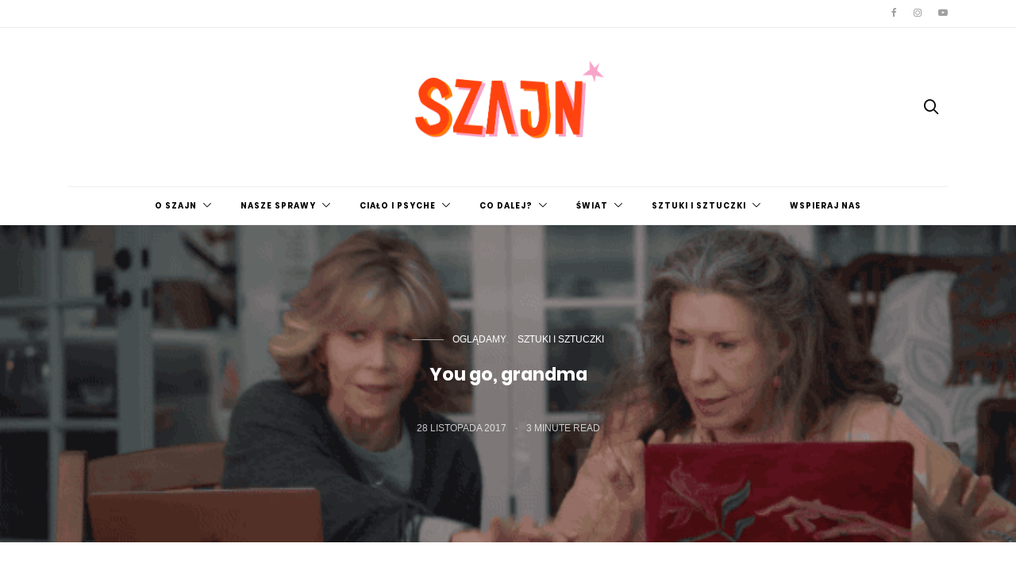

--- FILE ---
content_type: text/html; charset=UTF-8
request_url: https://szajnmag.pl/you-go-grandma/
body_size: 17628
content:
<!doctype html>
<html dir="ltr" lang="pl-PL" prefix="og: https://ogp.me/ns#" itemscope itemtype="https://schema.org/BlogPosting">

<head>


  <meta charset="UTF-8">
  <meta http-equiv="x-ua-compatible" content="ie=edge">
  <meta name="viewport" content="width=device-width, initial-scale=1">
  <title>You go, grandma - Szajn</title>

		<!-- All in One SEO 4.5.5 - aioseo.com -->
		<meta name="description" content="Jest rok 2015 a w Stanach Zjednoczonych właśnie zalegalizowano małżeństwa jednopłciowe. Poznajemy dwie zupełnie inne, acz zaprzyjaźnione pary – Grace i Roberta – białych anglosaskich protestantów oraz Frankie i Sola – żydów z zamiłowaniem do hippisowskiego stylu życia. Wraz z rozpoczęciem akcji serialu kobiety dowiadują się, że ich mężowie od dłuższego czasu mają romans. W" />
		<meta name="robots" content="max-image-preview:large" />
		<link rel="canonical" href="https://szajnmag.pl/you-go-grandma/" />
		<meta name="generator" content="All in One SEO (AIOSEO) 4.5.5" />
		<meta property="og:locale" content="pl_PL" />
		<meta property="og:site_name" content="Szajn - dziewczyński magazyn online" />
		<meta property="og:type" content="article" />
		<meta property="og:title" content="You go, grandma - Szajn" />
		<meta property="og:description" content="Jest rok 2015 a w Stanach Zjednoczonych właśnie zalegalizowano małżeństwa jednopłciowe. Poznajemy dwie zupełnie inne, acz zaprzyjaźnione pary – Grace i Roberta – białych anglosaskich protestantów oraz Frankie i Sola – żydów z zamiłowaniem do hippisowskiego stylu życia. Wraz z rozpoczęciem akcji serialu kobiety dowiadują się, że ich mężowie od dłuższego czasu mają romans. W" />
		<meta property="og:url" content="https://szajnmag.pl/you-go-grandma/" />
		<meta property="article:published_time" content="2017-11-28T12:11:41+00:00" />
		<meta property="article:modified_time" content="2017-11-28T14:11:41+00:00" />
		<meta name="twitter:card" content="summary_large_image" />
		<meta name="twitter:title" content="You go, grandma - Szajn" />
		<meta name="twitter:description" content="Jest rok 2015 a w Stanach Zjednoczonych właśnie zalegalizowano małżeństwa jednopłciowe. Poznajemy dwie zupełnie inne, acz zaprzyjaźnione pary – Grace i Roberta – białych anglosaskich protestantów oraz Frankie i Sola – żydów z zamiłowaniem do hippisowskiego stylu życia. Wraz z rozpoczęciem akcji serialu kobiety dowiadują się, że ich mężowie od dłuższego czasu mają romans. W" />
		<script type="application/ld+json" class="aioseo-schema">
			{"@context":"https:\/\/schema.org","@graph":[{"@type":"BlogPosting","@id":"https:\/\/szajnmag.pl\/you-go-grandma\/#blogposting","name":"You go, grandma - Szajn","headline":"You go, grandma","author":{"@id":"https:\/\/szajnmag.pl\/author\/ania\/#author"},"publisher":{"@id":"https:\/\/szajnmag.pl\/#organization"},"image":{"@type":"ImageObject","url":"https:\/\/szajnmag.pl\/wp-content\/uploads\/2017\/11\/source.gif","width":600,"height":337},"datePublished":"2017-11-28T13:11:41+01:00","dateModified":"2017-11-28T15:11:41+01:00","inLanguage":"pl-PL","mainEntityOfPage":{"@id":"https:\/\/szajnmag.pl\/you-go-grandma\/#webpage"},"isPartOf":{"@id":"https:\/\/szajnmag.pl\/you-go-grandma\/#webpage"},"articleSection":"ogl\u0105damy, SZTUKI I SZTUCZKI, Grace i Frankie, Netflix, seriale"},{"@type":"BreadcrumbList","@id":"https:\/\/szajnmag.pl\/you-go-grandma\/#breadcrumblist","itemListElement":[{"@type":"ListItem","@id":"https:\/\/szajnmag.pl\/#listItem","position":1,"name":"Dom","item":"https:\/\/szajnmag.pl\/","nextItem":"https:\/\/szajnmag.pl\/you-go-grandma\/#listItem"},{"@type":"ListItem","@id":"https:\/\/szajnmag.pl\/you-go-grandma\/#listItem","position":2,"name":"You go, grandma","previousItem":"https:\/\/szajnmag.pl\/#listItem"}]},{"@type":"Organization","@id":"https:\/\/szajnmag.pl\/#organization","name":"Szajn","url":"https:\/\/szajnmag.pl\/"},{"@type":"Person","@id":"https:\/\/szajnmag.pl\/author\/ania\/#author","url":"https:\/\/szajnmag.pl\/author\/ania\/","name":"Ania"},{"@type":"WebPage","@id":"https:\/\/szajnmag.pl\/you-go-grandma\/#webpage","url":"https:\/\/szajnmag.pl\/you-go-grandma\/","name":"You go, grandma - Szajn","description":"Jest rok 2015 a w Stanach Zjednoczonych w\u0142a\u015bnie zalegalizowano ma\u0142\u017ce\u0144stwa jednop\u0142ciowe. Poznajemy dwie zupe\u0142nie inne, acz zaprzyja\u017anione pary \u2013 Grace i Roberta \u2013 bia\u0142ych anglosaskich protestant\u00f3w oraz Frankie i Sola \u2013 \u017cyd\u00f3w z zami\u0142owaniem do hippisowskiego stylu \u017cycia. Wraz z rozpocz\u0119ciem akcji serialu kobiety dowiaduj\u0105 si\u0119, \u017ce ich m\u0119\u017cowie od d\u0142u\u017cszego czasu maj\u0105 romans. W","inLanguage":"pl-PL","isPartOf":{"@id":"https:\/\/szajnmag.pl\/#website"},"breadcrumb":{"@id":"https:\/\/szajnmag.pl\/you-go-grandma\/#breadcrumblist"},"author":{"@id":"https:\/\/szajnmag.pl\/author\/ania\/#author"},"creator":{"@id":"https:\/\/szajnmag.pl\/author\/ania\/#author"},"image":{"@type":"ImageObject","url":"https:\/\/szajnmag.pl\/wp-content\/uploads\/2017\/11\/source.gif","@id":"https:\/\/szajnmag.pl\/you-go-grandma\/#mainImage","width":600,"height":337},"primaryImageOfPage":{"@id":"https:\/\/szajnmag.pl\/you-go-grandma\/#mainImage"},"datePublished":"2017-11-28T13:11:41+01:00","dateModified":"2017-11-28T15:11:41+01:00"},{"@type":"WebSite","@id":"https:\/\/szajnmag.pl\/#website","url":"https:\/\/szajnmag.pl\/","name":"Szajn","description":"dziewczy\u0144ski magazyn online","inLanguage":"pl-PL","publisher":{"@id":"https:\/\/szajnmag.pl\/#organization"}}]}
		</script>
		<!-- All in One SEO -->

<link rel='dns-prefetch' href='//fonts.googleapis.com' />
<link rel='dns-prefetch' href='//s.w.org' />
<link rel="alternate" type="application/rss+xml" title="Szajn &raquo; Kanał z wpisami" href="https://szajnmag.pl/feed/" />
<link rel="alternate" type="application/rss+xml" title="Szajn &raquo; Kanał z komentarzami" href="https://szajnmag.pl/comments/feed/" />
<link rel="alternate" type="application/rss+xml" title="Szajn &raquo; You go, grandma Kanał z komentarzami" href="https://szajnmag.pl/you-go-grandma/feed/" />
		<!-- This site uses the Google Analytics by MonsterInsights plugin v9.11.1 - Using Analytics tracking - https://www.monsterinsights.com/ -->
							<script src="//www.googletagmanager.com/gtag/js?id=G-WWZYXRQT4C"  data-cfasync="false" data-wpfc-render="false" type="text/javascript" async></script>
			<script data-cfasync="false" data-wpfc-render="false" type="text/javascript">
				var mi_version = '9.11.1';
				var mi_track_user = true;
				var mi_no_track_reason = '';
								var MonsterInsightsDefaultLocations = {"page_location":"https:\/\/szajnmag.pl\/you-go-grandma\/"};
								if ( typeof MonsterInsightsPrivacyGuardFilter === 'function' ) {
					var MonsterInsightsLocations = (typeof MonsterInsightsExcludeQuery === 'object') ? MonsterInsightsPrivacyGuardFilter( MonsterInsightsExcludeQuery ) : MonsterInsightsPrivacyGuardFilter( MonsterInsightsDefaultLocations );
				} else {
					var MonsterInsightsLocations = (typeof MonsterInsightsExcludeQuery === 'object') ? MonsterInsightsExcludeQuery : MonsterInsightsDefaultLocations;
				}

								var disableStrs = [
										'ga-disable-G-WWZYXRQT4C',
									];

				/* Function to detect opted out users */
				function __gtagTrackerIsOptedOut() {
					for (var index = 0; index < disableStrs.length; index++) {
						if (document.cookie.indexOf(disableStrs[index] + '=true') > -1) {
							return true;
						}
					}

					return false;
				}

				/* Disable tracking if the opt-out cookie exists. */
				if (__gtagTrackerIsOptedOut()) {
					for (var index = 0; index < disableStrs.length; index++) {
						window[disableStrs[index]] = true;
					}
				}

				/* Opt-out function */
				function __gtagTrackerOptout() {
					for (var index = 0; index < disableStrs.length; index++) {
						document.cookie = disableStrs[index] + '=true; expires=Thu, 31 Dec 2099 23:59:59 UTC; path=/';
						window[disableStrs[index]] = true;
					}
				}

				if ('undefined' === typeof gaOptout) {
					function gaOptout() {
						__gtagTrackerOptout();
					}
				}
								window.dataLayer = window.dataLayer || [];

				window.MonsterInsightsDualTracker = {
					helpers: {},
					trackers: {},
				};
				if (mi_track_user) {
					function __gtagDataLayer() {
						dataLayer.push(arguments);
					}

					function __gtagTracker(type, name, parameters) {
						if (!parameters) {
							parameters = {};
						}

						if (parameters.send_to) {
							__gtagDataLayer.apply(null, arguments);
							return;
						}

						if (type === 'event') {
														parameters.send_to = monsterinsights_frontend.v4_id;
							var hookName = name;
							if (typeof parameters['event_category'] !== 'undefined') {
								hookName = parameters['event_category'] + ':' + name;
							}

							if (typeof MonsterInsightsDualTracker.trackers[hookName] !== 'undefined') {
								MonsterInsightsDualTracker.trackers[hookName](parameters);
							} else {
								__gtagDataLayer('event', name, parameters);
							}
							
						} else {
							__gtagDataLayer.apply(null, arguments);
						}
					}

					__gtagTracker('js', new Date());
					__gtagTracker('set', {
						'developer_id.dZGIzZG': true,
											});
					if ( MonsterInsightsLocations.page_location ) {
						__gtagTracker('set', MonsterInsightsLocations);
					}
										__gtagTracker('config', 'G-WWZYXRQT4C', {"forceSSL":"true"} );
										window.gtag = __gtagTracker;										(function () {
						/* https://developers.google.com/analytics/devguides/collection/analyticsjs/ */
						/* ga and __gaTracker compatibility shim. */
						var noopfn = function () {
							return null;
						};
						var newtracker = function () {
							return new Tracker();
						};
						var Tracker = function () {
							return null;
						};
						var p = Tracker.prototype;
						p.get = noopfn;
						p.set = noopfn;
						p.send = function () {
							var args = Array.prototype.slice.call(arguments);
							args.unshift('send');
							__gaTracker.apply(null, args);
						};
						var __gaTracker = function () {
							var len = arguments.length;
							if (len === 0) {
								return;
							}
							var f = arguments[len - 1];
							if (typeof f !== 'object' || f === null || typeof f.hitCallback !== 'function') {
								if ('send' === arguments[0]) {
									var hitConverted, hitObject = false, action;
									if ('event' === arguments[1]) {
										if ('undefined' !== typeof arguments[3]) {
											hitObject = {
												'eventAction': arguments[3],
												'eventCategory': arguments[2],
												'eventLabel': arguments[4],
												'value': arguments[5] ? arguments[5] : 1,
											}
										}
									}
									if ('pageview' === arguments[1]) {
										if ('undefined' !== typeof arguments[2]) {
											hitObject = {
												'eventAction': 'page_view',
												'page_path': arguments[2],
											}
										}
									}
									if (typeof arguments[2] === 'object') {
										hitObject = arguments[2];
									}
									if (typeof arguments[5] === 'object') {
										Object.assign(hitObject, arguments[5]);
									}
									if ('undefined' !== typeof arguments[1].hitType) {
										hitObject = arguments[1];
										if ('pageview' === hitObject.hitType) {
											hitObject.eventAction = 'page_view';
										}
									}
									if (hitObject) {
										action = 'timing' === arguments[1].hitType ? 'timing_complete' : hitObject.eventAction;
										hitConverted = mapArgs(hitObject);
										__gtagTracker('event', action, hitConverted);
									}
								}
								return;
							}

							function mapArgs(args) {
								var arg, hit = {};
								var gaMap = {
									'eventCategory': 'event_category',
									'eventAction': 'event_action',
									'eventLabel': 'event_label',
									'eventValue': 'event_value',
									'nonInteraction': 'non_interaction',
									'timingCategory': 'event_category',
									'timingVar': 'name',
									'timingValue': 'value',
									'timingLabel': 'event_label',
									'page': 'page_path',
									'location': 'page_location',
									'title': 'page_title',
									'referrer' : 'page_referrer',
								};
								for (arg in args) {
																		if (!(!args.hasOwnProperty(arg) || !gaMap.hasOwnProperty(arg))) {
										hit[gaMap[arg]] = args[arg];
									} else {
										hit[arg] = args[arg];
									}
								}
								return hit;
							}

							try {
								f.hitCallback();
							} catch (ex) {
							}
						};
						__gaTracker.create = newtracker;
						__gaTracker.getByName = newtracker;
						__gaTracker.getAll = function () {
							return [];
						};
						__gaTracker.remove = noopfn;
						__gaTracker.loaded = true;
						window['__gaTracker'] = __gaTracker;
					})();
									} else {
										console.log("");
					(function () {
						function __gtagTracker() {
							return null;
						}

						window['__gtagTracker'] = __gtagTracker;
						window['gtag'] = __gtagTracker;
					})();
									}
			</script>
							<!-- / Google Analytics by MonsterInsights -->
				<script type="text/javascript">
			window._wpemojiSettings = {"baseUrl":"https:\/\/s.w.org\/images\/core\/emoji\/13.1.0\/72x72\/","ext":".png","svgUrl":"https:\/\/s.w.org\/images\/core\/emoji\/13.1.0\/svg\/","svgExt":".svg","source":{"concatemoji":"https:\/\/szajnmag.pl\/wp-includes\/js\/wp-emoji-release.min.js?ver=5.8.12"}};
			!function(e,a,t){var n,r,o,i=a.createElement("canvas"),p=i.getContext&&i.getContext("2d");function s(e,t){var a=String.fromCharCode;p.clearRect(0,0,i.width,i.height),p.fillText(a.apply(this,e),0,0);e=i.toDataURL();return p.clearRect(0,0,i.width,i.height),p.fillText(a.apply(this,t),0,0),e===i.toDataURL()}function c(e){var t=a.createElement("script");t.src=e,t.defer=t.type="text/javascript",a.getElementsByTagName("head")[0].appendChild(t)}for(o=Array("flag","emoji"),t.supports={everything:!0,everythingExceptFlag:!0},r=0;r<o.length;r++)t.supports[o[r]]=function(e){if(!p||!p.fillText)return!1;switch(p.textBaseline="top",p.font="600 32px Arial",e){case"flag":return s([127987,65039,8205,9895,65039],[127987,65039,8203,9895,65039])?!1:!s([55356,56826,55356,56819],[55356,56826,8203,55356,56819])&&!s([55356,57332,56128,56423,56128,56418,56128,56421,56128,56430,56128,56423,56128,56447],[55356,57332,8203,56128,56423,8203,56128,56418,8203,56128,56421,8203,56128,56430,8203,56128,56423,8203,56128,56447]);case"emoji":return!s([10084,65039,8205,55357,56613],[10084,65039,8203,55357,56613])}return!1}(o[r]),t.supports.everything=t.supports.everything&&t.supports[o[r]],"flag"!==o[r]&&(t.supports.everythingExceptFlag=t.supports.everythingExceptFlag&&t.supports[o[r]]);t.supports.everythingExceptFlag=t.supports.everythingExceptFlag&&!t.supports.flag,t.DOMReady=!1,t.readyCallback=function(){t.DOMReady=!0},t.supports.everything||(n=function(){t.readyCallback()},a.addEventListener?(a.addEventListener("DOMContentLoaded",n,!1),e.addEventListener("load",n,!1)):(e.attachEvent("onload",n),a.attachEvent("onreadystatechange",function(){"complete"===a.readyState&&t.readyCallback()})),(n=t.source||{}).concatemoji?c(n.concatemoji):n.wpemoji&&n.twemoji&&(c(n.twemoji),c(n.wpemoji)))}(window,document,window._wpemojiSettings);
		</script>
		<style type="text/css">
img.wp-smiley,
img.emoji {
	display: inline !important;
	border: none !important;
	box-shadow: none !important;
	height: 1em !important;
	width: 1em !important;
	margin: 0 .07em !important;
	vertical-align: -0.1em !important;
	background: none !important;
	padding: 0 !important;
}
</style>
	<link rel='stylesheet' id='wp-block-library-css'  href='https://szajnmag.pl/wp-includes/css/dist/block-library/style.min.css?ver=5.8.12' type='text/css' media='all' />
<link rel='stylesheet' id='authentic_vendors-css'  href='https://szajnmag.pl/wp-content/themes/authentic/dist/css/vendors.min.css?ver=1.0.9' type='text/css' media='all' />
<link rel='stylesheet' id='authentic_css-css'  href='https://szajnmag.pl/wp-content/themes/authentic/style.css?ver=1.0.9' type='text/css' media='all' />
<link rel='stylesheet' id='kirki_google_fonts-css'  href='https://fonts.googleapis.com/css?family=Lato%3Aregular%7CMontserrat%3Aregular%2C700&#038;subset=latin-ext' type='text/css' media='all' />
<link rel='stylesheet' id='kirki-styles-authentic_theme_mod-css'  href='https://szajnmag.pl/wp-content/themes/authentic/inc/kirki/assets/css/kirki-styles.css' type='text/css' media='all' />
<style id='kirki-styles-authentic_theme_mod-inline-css' type='text/css'>
body{font-family:Lato, Helvetica, Arial, sans-serif;font-weight:400;font-style:normal;font-size:1rem;line-height:1.5;color:#777777;}a{color:#000000;}a:hover, a:active, a:focus, a:hover:active, a:focus:active{color:#888888;}h1 a, h2 a, h3 a, h4 a, h5 a, h6 a{color:#000000;}h1 a:hover, h2 a:hover, h3 a:hover, h4 a:hover, h5 a:hover, h6 a:hover{color:#888888;}.btn-primary, .link-more, .gallery-button, .post-pagination-title, .comment-reply-link, .list-social a span, #wp-calendar tfoot, .nav-tabs .nav-link, .nav-pills .nav-link, .panel .card-header, .title-share{font-family:Montserrat, Helvetica, Arial, sans-serif;font-weight:400;font-style:normal;font-size:12px;letter-spacing:1px;text-transform:uppercase;}.btn-primary{color:#EEEEEE;}.btn-primary:hover, .btn-primary:active, .btn-primary:focus, .btn-primary:active:focus, .btn-primary:active:hover{color:#FFFFFF;background-color:#000000;}.overlay .btn.btn-primary{color:#EEEEEE;background-color:#282828;}.overlay .btn.btn-primary:hover, .overlay .btn.btn-primary:active, .overlay .btn.btn-primary:focus, .overlay .btn.btn-primary:active:focus, .overlay .btn.btn-primary:active:hover{color:#FFFFFF;background-color:#000000;}.btn-primary, .nav-pills .nav-link.active, .nav-pills .nav-link.active:focus, .nav-pills .nav-link.active:hover{background-color:#282828;}.btn-secondary{font-family:Montserrat, Helvetica, Arial, sans-serif;font-weight:400;font-style:normal;font-size:12px;letter-spacing:1px;text-transform:uppercase;color:#A0A0A0;background-color:#EEEEEE;}.btn-secondary:hover, .btn-secondary:active, .btn-secondary:focus, .btn-secondary:active:focus, .btn-secondary:active:hover{color:#000000;background-color:#F8F8F8;}.overlay .btn.btn-secondary{color:#A0A0A0;background-color:#EEEEEE;}.overlay .btn.btn-secondary:hover, .overlay .btn.btn-secondary:active, .overlay .btn.btn-secondary:focus, .overlay .btn.btn-secondary:active:focus, .overlay .btn.btn-secondary:active:hover{color:#000000;background-color:#F8F8F8;}h1, .site-footer h2, .post-standard h2{font-family:Montserrat, Helvetica, Arial, sans-serif;font-weight:700;font-style:normal;font-size:2rem;line-height:1;letter-spacing:-.1rem;text-transform:none;color:#000000;}h2, .page-header-archive h1, .post-featured h2{font-family:Montserrat, Helvetica, Arial, sans-serif;font-weight:700;font-style:normal;font-size:1.5rem;line-height:1;letter-spacing:-.05rem;text-transform:none;color:#000000;}h3{font-family:Montserrat, Helvetica, Arial, sans-serif;font-weight:700;font-style:normal;font-size:1.25rem;line-height:1;letter-spacing:-.05rem;text-transform:none;color:#000000;}h4{font-family:Montserrat, Helvetica, Arial, sans-serif;font-weight:700;font-style:normal;font-size:1rem;line-height:1;letter-spacing:-.05rem;text-transform:none;color:#000000;}h5{font-family:Montserrat, Helvetica, Arial, sans-serif;font-weight:400;font-style:normal;font-size:15px;line-height:1;letter-spacing:-1px;text-transform:uppercase;color:#000000;}h6, .comment .fn{font-family:Montserrat, Helvetica, Arial, sans-serif;font-weight:700;font-style:normal;font-size:15px;line-height:1;letter-spacing:-1px;text-transform:none;color:#000000;}.title-widget, .title-trending, .title-related, .title-comments, .comment-reply-title, .nav-links, .list-categories{font-family:Montserrat, Helvetica, Arial, sans-serif;font-weight:700;font-style:normal;font-size:16px;line-height:1;letter-spacing:-1px;text-transform:none;color:#000000;}.content{font-family:Lato, Helvetica, Arial, sans-serif;font-weight:400;font-style:normal;font-size:1rem;line-height:1.5;color:#777777;}.content .lead{font-family:Montserrat, Helvetica, Arial, sans-serif;font-weight:700;font-style:normal;font-size:1.75rem;line-height:1.25;letter-spacing:-0.1rem;color:#000000;}.content .dropcap:first-letter{font-family:Montserrat, Helvetica, Arial, sans-serif;font-weight:400;font-style:normal;font-size:2.5rem;}.content blockquote{font-family:Montserrat, Helvetica, Arial, sans-serif;font-weight:700;font-style:normal;font-size:1.75rem;line-height:1.25;letter-spacing:-0.1rem;color:#000000;}.post-meta, label, .post-categories, .widget-about-lead, .share-title, .post-count, .sub-title, .comment-metadata, blockquote cite, .post-tags, .tagcloud, .timestamp, #wp-calendar caption, .logged-in-as{font-family:Lato, Helvetica, Arial, sans-serif;font-weight:400;font-style:normal;font-size:12px;line-height:1.5;letter-spacing:0;text-transform:uppercase;color:#A0A0A0;}.page-header .post-excerpt{font-family:Lato, Helvetica, Arial, sans-serif;font-weight:400;font-style:normal;font-size:1.5rem;line-height:1.25;letter-spacing:0;color:#000000;}.post-number span:first-child{font-family:Lato, Helvetica, Arial, sans-serif;font-weight:400;font-style:normal;font-size:1.25rem;line-height:1;}.header-logo img{width:200px;}.header-content{height:100px;}.navbar-brand > img{height:22px;}.navbar-primary .navbar-nav > li.menu-item > a, .navbar-search, .widget_nav_menu .menu > li.menu-item > a, .widget_pages .page_item a, .widget_meta li a, select, .widget_categories li, .widget_archive li{font-family:Montserrat, Helvetica, Arial, sans-serif;font-weight:400;font-style:normal;font-size:12px;line-height:1.5;letter-spacing:1px;text-transform:uppercase;}.navbar-primary .sub-menu a, .widget_nav_menu .sub-menu a, .widget_categories .children li a{font-family:Lato, Helvetica, Arial, sans-serif;font-weight:400;font-style:normal;font-size:12px;line-height:1.5;letter-spacing:0;text-transform:uppercase;}.navbar-secondary .navbar-nav > li.menu-item > a{font-family:Lato, Helvetica, Arial, sans-serif;font-weight:400;font-style:normal;font-size:12px;line-height:1.5;letter-spacing:1px;text-transform:uppercase;}.navbar-secondary .sub-menu a{font-family:Lato, Helvetica, Arial, sans-serif;font-weight:400;font-style:normal;font-size:12px;line-height:1.5;letter-spacing:0;text-transform:uppercase;}.site-footer{background-color:#000000;color:#A0A0A0;}.site-footer .owl-dot{background-color:#A0A0A0;}.site-footer .title-widget{color:#777777;}.site-footer a, .site-footer #wp-calendar thead th, .site-footer .owl-dot.active, .site-footer h2{color:#FFFFFF;}.site-footer a:hover, site-footer a:hover:active, .site-footer a:focus:active{color:#A0A0A0;}.site-footer .title-widget:after, .site-footer .authentic_widget_subscribe .widget-body:before, .site-footer #wp-calendar tfoot tr #prev + .pad:after, .site-footer #wp-calendar tbody td a{background-color:#242424;}.site-footer .widget, .site-footer .widget_nav_menu .menu > .menu-item:not(:first-child) > a, .site-footer .widget_categories > ul > li:not(:first-child), .site-footer .widget_archive > ul > li:not(:first-child), .site-footer #wp-calendar tbody td, .site-footer .widget_pages li:not(:first-child) a, .site-footer .widget_meta li:not(:first-child) a, .site-footer .widget_recent_comments li:not(:first-child), .site-footer .widget_recent_entries li:not(:first-child), .site-footer .widget.authentic_widget_twitter .twitter-actions, .site-footer #wp-calendar tbody td#today:after, .footer-section + .footer-section > .container > *{border-top-color:#242424;}.site-footer .widget.authentic_widget_twitter{border-color:#242424;}.site-footer .btn{color:#A0A0A0;}.site-footer .btn:hover, .site-footer .btn:active, .site-footer .btn:focus, .site-footer .btn:active:focus, .site-footer .btn:active:hover{color:#FFFFFF;background-color:#141414;}.site-footer .btn, .site-footer select, .site-footer .authentic_widget_posts .numbered .post-number{background-color:#242424;}.navbar-footer .navbar-nav > li.menu-item > a{font-family:Montserrat, Helvetica, Arial, sans-serif;font-weight:400;font-style:normal;font-size:12px;line-height:1.5;letter-spacing:1px;text-transform:uppercase;}.footer-logo{max-width:160px;}@media (min-width: 992px){.page-header h1, .post-header h1{font-family:Montserrat, Helvetica, Arial, sans-serif;font-weight:700;font-style:normal;font-size:3rem;line-height:1;letter-spacing:-.2rem;text-transform:none;color:#000000;}.post-standard h2{font-family:Montserrat, Helvetica, Arial, sans-serif;font-weight:700;font-style:normal;font-size:3rem;line-height:1;letter-spacing:-.2rem;text-transform:none;color:#000000;}.post-featured h2{font-family:Montserrat, Helvetica, Arial, sans-serif;font-weight:700;font-style:normal;font-size:2rem;line-height:1;letter-spacing:-.1rem;text-transform:none;color:#000000;}#search input[type="search"]{font-family:Montserrat, Helvetica, Arial, sans-serif;font-weight:700;font-style:normal;font-size:4.25rem;letter-spacing:-.25rem;text-transform:none;}.home .site-content .container{width:1140px;}.archive .site-content .container{width:1140px;}.single.layout-sidebar-right .site-content .container, .single.layout-sidebar-left .site-content .container,{max-width:1140px;}.single.layout-fullwidth .site-content .container{width:940px;}.page.layout-sidebar-right .site-content .container, .page.layout-sidebar-left .site-content .container,{max-width:1140px;}.page.layout-fullwidth .site-content .container{width:940px;}.owl-featured .owl-slide .overlay-container{height:600px;}.owl-featured h2{font-family:Montserrat, Helvetica, Arial, sans-serif;font-weight:700;font-style:normal;font-size:3rem;line-height:1;letter-spacing:-.2rem;text-transform:none;}}@media (min-width: 1200px){.owl-center .owl-slide{width:1100px;}.owl-boxed{max-width:1100px;}}
</style>
<script type='text/javascript' src='https://szajnmag.pl/wp-content/plugins/google-analytics-for-wordpress/assets/js/frontend-gtag.min.js?ver=9.11.1' id='monsterinsights-frontend-script-js'></script>
<script data-cfasync="false" data-wpfc-render="false" type="text/javascript" id='monsterinsights-frontend-script-js-extra'>/* <![CDATA[ */
var monsterinsights_frontend = {"js_events_tracking":"true","download_extensions":"doc,pdf,ppt,zip,xls,docx,pptx,xlsx","inbound_paths":"[]","home_url":"https:\/\/szajnmag.pl","hash_tracking":"false","v4_id":"G-WWZYXRQT4C"};/* ]]> */
</script>
<script type='text/javascript' src='https://szajnmag.pl/wp-includes/js/jquery/jquery.min.js?ver=3.6.0' id='jquery-core-js'></script>
<script type='text/javascript' src='https://szajnmag.pl/wp-includes/js/jquery/jquery-migrate.min.js?ver=3.3.2' id='jquery-migrate-js'></script>

<!-- OG: 3.2.2 -->
<meta property="og:image" content="https://szajnmag.pl/wp-content/uploads/2017/11/source.gif"><meta property="og:image:secure_url" content="https://szajnmag.pl/wp-content/uploads/2017/11/source.gif"><meta property="og:image:width" content="600"><meta property="og:image:height" content="337"><meta property="og:image:alt" content="source"><meta property="og:image:type" content="image/gif"><meta property="og:description" content="Jest rok 2015 a w Stanach Zjednoczonych właśnie zalegalizowano małżeństwa jednopłciowe. Poznajemy dwie zupełnie inne, acz zaprzyjaźnione pary – Grace i Roberta – białych anglosaskich protestantów oraz Frankie i Sola – żydów z zamiłowaniem do hippisowskiego stylu życia. Wraz z rozpoczęciem akcji serialu kobiety dowiadują się, że ich mężowie od dłuższego czasu mają romans. W..."><meta property="og:type" content="article"><meta property="og:locale" content="pl_PL"><meta property="og:site_name" content="Szajn"><meta property="og:title" content="You go, grandma"><meta property="og:url" content="https://szajnmag.pl/you-go-grandma/"><meta property="og:updated_time" content="2017-11-28T15:11:41+01:00">
<meta property="article:tag" content="Grace i Frankie"><meta property="article:tag" content="Netflix"><meta property="article:tag" content="seriale"><meta property="article:published_time" content="2017-11-28T12:11:41+00:00"><meta property="article:modified_time" content="2017-11-28T14:11:41+00:00"><meta property="article:section" content="oglądamy"><meta property="article:section" content="SZTUKI I SZTUCZKI"><meta property="article:author:username" content="Ania">
<meta property="twitter:partner" content="ogwp"><meta property="twitter:card" content="summary_large_image"><meta property="twitter:image" content="https://szajnmag.pl/wp-content/uploads/2017/11/source.gif"><meta property="twitter:image:alt" content="source"><meta property="twitter:title" content="You go, grandma"><meta property="twitter:description" content="Jest rok 2015 a w Stanach Zjednoczonych właśnie zalegalizowano małżeństwa jednopłciowe. Poznajemy dwie zupełnie inne, acz zaprzyjaźnione pary – Grace i Roberta – białych anglosaskich protestantów..."><meta property="twitter:url" content="https://szajnmag.pl/you-go-grandma/">
<meta itemprop="image" content="https://szajnmag.pl/wp-content/uploads/2017/11/source.gif"><meta itemprop="name" content="You go, grandma"><meta itemprop="headline" content="You go, grandma"><meta itemprop="description" content="Jest rok 2015 a w Stanach Zjednoczonych właśnie zalegalizowano małżeństwa jednopłciowe. Poznajemy dwie zupełnie inne, acz zaprzyjaźnione pary – Grace i Roberta – białych anglosaskich protestantów oraz Frankie i Sola – żydów z zamiłowaniem do hippisowskiego stylu życia. Wraz z rozpoczęciem akcji serialu kobiety dowiadują się, że ich mężowie od dłuższego czasu mają romans. W..."><meta itemprop="datePublished" content="2017-11-28"><meta itemprop="dateModified" content="2017-11-28T14:11:41+00:00"><meta itemprop="author" content="Ania">
<meta property="profile:username" content="Ania">
<!-- /OG -->

<link rel="https://api.w.org/" href="https://szajnmag.pl/wp-json/" /><link rel="alternate" type="application/json" href="https://szajnmag.pl/wp-json/wp/v2/posts/3516" /><link rel="EditURI" type="application/rsd+xml" title="RSD" href="https://szajnmag.pl/xmlrpc.php?rsd" />
<link rel="wlwmanifest" type="application/wlwmanifest+xml" href="https://szajnmag.pl/wp-includes/wlwmanifest.xml" /> 
<meta name="generator" content="WordPress 5.8.12" />
<link rel='shortlink' href='https://szajnmag.pl/?p=3516' />
<link rel="alternate" type="application/json+oembed" href="https://szajnmag.pl/wp-json/oembed/1.0/embed?url=https%3A%2F%2Fszajnmag.pl%2Fyou-go-grandma%2F" />
<link rel="alternate" type="text/xml+oembed" href="https://szajnmag.pl/wp-json/oembed/1.0/embed?url=https%3A%2F%2Fszajnmag.pl%2Fyou-go-grandma%2F&#038;format=xml" />
<link rel="icon" href="https://szajnmag.pl/wp-content/uploads/2017/02/cropped-szajn-ikona-32x32.png" sizes="32x32" />
<link rel="icon" href="https://szajnmag.pl/wp-content/uploads/2017/02/cropped-szajn-ikona-192x192.png" sizes="192x192" />
<link rel="apple-touch-icon" href="https://szajnmag.pl/wp-content/uploads/2017/02/cropped-szajn-ikona-180x180.png" />
<meta name="msapplication-TileImage" content="https://szajnmag.pl/wp-content/uploads/2017/02/cropped-szajn-ikona-270x270.png" />
		<style type="text/css" id="wp-custom-css">
			/* Poppins Font */
/* devanagari */
@font-face {
  font-family: 'Poppins';
  font-style: normal;
  font-weight: 400;
  font-display: swap;
  src: local('Poppins Regular'), local('Poppins-Regular'), url(https://fonts.gstatic.com/s/poppins/v9/pxiEyp8kv8JHgFVrJJbecmNE.woff2) format('woff2');
  unicode-range: U+0900-097F, U+1CD0-1CF6, U+1CF8-1CF9, U+200C-200D, U+20A8, U+20B9, U+25CC, U+A830-A839, U+A8E0-A8FB;
}
/* latin-ext */
@font-face {
  font-family: 'Poppins';
  font-style: normal;
  font-weight: 400;
  font-display: swap;
  src: local('Poppins Regular'), local('Poppins-Regular'), url(https://fonts.gstatic.com/s/poppins/v9/pxiEyp8kv8JHgFVrJJnecmNE.woff2) format('woff2');
  unicode-range: U+0100-024F, U+0259, U+1E00-1EFF, U+2020, U+20A0-20AB, U+20AD-20CF, U+2113, U+2C60-2C7F, U+A720-A7FF;
}
/* latin */
@font-face {
  font-family: 'Poppins';
  font-style: normal;
  font-weight: 400;
  font-display: swap;
  src: local('Poppins Regular'), local('Poppins-Regular'), url(https://fonts.gstatic.com/s/poppins/v9/pxiEyp8kv8JHgFVrJJfecg.woff2) format('woff2');
  unicode-range: U+0000-00FF, U+0131, U+0152-0153, U+02BB-02BC, U+02C6, U+02DA, U+02DC, U+2000-206F, U+2074, U+20AC, U+2122, U+2191, U+2193, U+2212, U+2215, U+FEFF, U+FFFD;
}
/* devanagari */
@font-face {
  font-family: 'Poppins';
  font-style: normal;
  font-weight: 600;
  font-display: swap;
  src: local('Poppins SemiBold'), local('Poppins-SemiBold'), url(https://fonts.gstatic.com/s/poppins/v9/pxiByp8kv8JHgFVrLEj6Z11lFc-K.woff2) format('woff2');
  unicode-range: U+0900-097F, U+1CD0-1CF6, U+1CF8-1CF9, U+200C-200D, U+20A8, U+20B9, U+25CC, U+A830-A839, U+A8E0-A8FB;
}
/* latin-ext */
@font-face {
  font-family: 'Poppins';
  font-style: normal;
  font-weight: 600;
  font-display: swap;
  src: local('Poppins SemiBold'), local('Poppins-SemiBold'), url(https://fonts.gstatic.com/s/poppins/v9/pxiByp8kv8JHgFVrLEj6Z1JlFc-K.woff2) format('woff2');
  unicode-range: U+0100-024F, U+0259, U+1E00-1EFF, U+2020, U+20A0-20AB, U+20AD-20CF, U+2113, U+2C60-2C7F, U+A720-A7FF;
}
/* latin */
@font-face {
  font-family: 'Poppins';
  font-style: normal;
  font-weight: 600;
  font-display: swap;
  src: local('Poppins SemiBold'), local('Poppins-SemiBold'), url(https://fonts.gstatic.com/s/poppins/v9/pxiByp8kv8JHgFVrLEj6Z1xlFQ.woff2) format('woff2');
  unicode-range: U+0000-00FF, U+0131, U+0152-0153, U+02BB-02BC, U+02C6, U+02DA, U+02DC, U+2000-206F, U+2074, U+20AC, U+2122, U+2191, U+2193, U+2212, U+2215, U+FEFF, U+FFFD;
}
/* devanagari */
@font-face {
  font-family: 'Poppins';
  font-style: normal;
  font-weight: 700;
  font-display: swap;
  src: local('Poppins Bold'), local('Poppins-Bold'), url(https://fonts.gstatic.com/s/poppins/v9/pxiByp8kv8JHgFVrLCz7Z11lFc-K.woff2) format('woff2');
  unicode-range: U+0900-097F, U+1CD0-1CF6, U+1CF8-1CF9, U+200C-200D, U+20A8, U+20B9, U+25CC, U+A830-A839, U+A8E0-A8FB;
}
/* latin-ext */
@font-face {
  font-family: 'Poppins';
  font-style: normal;
  font-weight: 700;
  font-display: swap;
  src: local('Poppins Bold'), local('Poppins-Bold'), url(https://fonts.gstatic.com/s/poppins/v9/pxiByp8kv8JHgFVrLCz7Z1JlFc-K.woff2) format('woff2');
  unicode-range: U+0100-024F, U+0259, U+1E00-1EFF, U+2020, U+20A0-20AB, U+20AD-20CF, U+2113, U+2C60-2C7F, U+A720-A7FF;
}
/* latin */
@font-face {
  font-family: 'Poppins';
  font-style: normal;
  font-weight: 700;
  font-display: swap;
  src: local('Poppins Bold'), local('Poppins-Bold'), url(https://fonts.gstatic.com/s/poppins/v9/pxiByp8kv8JHgFVrLCz7Z1xlFQ.woff2) format('woff2');
  unicode-range: U+0000-00FF, U+0131, U+0152-0153, U+02BB-02BC, U+02C6, U+02DA, U+02DC, U+2000-206F, U+2074, U+20AC, U+2122, U+2191, U+2193, U+2212, U+2215, U+FEFF, U+FFFD;
}

body {
	font-family: Georgia, Times, "Times New Roman", serif;
	font-weight: 300;
	font-style: normal;
	font-size: 0.9rem;
	line-height: 1.5;
	color: #303030;
}

a {
	color: #dd3333;
}

a:hover,
a:active,
a:focus,
a:hover:active,
a:focus:active {
	color: #ffadde;
}

h1 a,
h2 a,
h3 a,
h4 a,
h5 a,
h6 a {
	color: #000000;
}

h1 a:hover,
h2 a:hover,
h3 a:hover,
h4 a:hover,
h5 a:hover,
h6 a:hover {
	color: #002bed;
}

.btn-primary,
.link-more,
.gallery-button,
.post-pagination-title,
.comment-reply-link,
.list-social a span,
#wp-calendar tfoot,
.nav-tabs .nav-link,
.nav-pills .nav-link,
.panel .card-header,
.title-share {
	font-family: Poppins, Helvetica, Arial, sans-serif;
	font-weight: 700;
	font-style: normal;
	font-size: 10px;
	letter-spacing: 1px;
	text-transform: uppercase;
}

.btn-primary {
	color: #dd3333;
}

.btn-primary:hover,
.btn-primary:active,
.btn-primary:focus,
.btn-primary:active:focus,
.btn-primary:active:hover {
	color: #fcfcfc;
	background-color: #fc8702;
}

.overlay .btn.btn-primary {
	color: #dd3333;
	background-color: #ffadde;
}

.overlay .btn.btn-primary:hover,
.overlay .btn.btn-primary:active,
.overlay .btn.btn-primary:focus,
.overlay .btn.btn-primary:active:focus,
.overlay .btn.btn-primary:active:hover {
	color: #fcfcfc;
	background-color: #fc8702;
}

.btn-primary,
.nav-pills .nav-link.active,
.nav-pills .nav-link.active:focus,
.nav-pills .nav-link.active:hover {
	background-color: #ffadde;
}

.btn-secondary {
	font-family: Poppins, Helvetica, Arial, sans-serif;
	font-weight: 700;
	font-style: normal;
	font-size: 10px;
	letter-spacing: 1px;
	text-transform: uppercase;
	color: #ffffff;
	background-color: #ffadde;
}

.btn-secondary:hover,
.btn-secondary:active,
.btn-secondary:focus,
.btn-secondary:active:focus,
.btn-secondary:active:hover {
	color: #002bed;
	background-color: #fc8702;
}

.overlay .btn.btn-secondary {
	color: #ffffff;
	background-color: #ffadde;
}

.overlay .btn.btn-secondary:hover,
.overlay .btn.btn-secondary:active,
.overlay .btn.btn-secondary:focus,
.overlay .btn.btn-secondary:active:focus,
.overlay .btn.btn-secondary:active:hover {
	color: #002bed;
	background-color: #fc8702;
}

h1,
.site-footer h2,
.post-standard h2 {
	font-family: Poppins, Helvetica, Arial, sans-serif;
	font-weight: 700;
	font-style: normal;
	font-size: 1.5rem;
	line-height: 1;
	letter-spacing: 0.1rem;
	text-transform: none;
	color: #000000;
}

h2,
.page-header-archive h1,
.post-featured h2 {
	font-family: Poppins, Helvetica, Arial, sans-serif;
	font-weight: 700;
	font-style: normal;
	font-size: 1.3rem;
	line-height: 1.2;
	letter-spacing: 0;
	text-transform: none;
	color: #000000;
}

h3 {
	font-family: Poppins, Helvetica, Arial, sans-serif;
	font-weight: 600;
	font-style: normal;
	font-size: 0rem;
	line-height: 1;
	letter-spacing: 0;
	text-transform: none;
	color: #000000;
}

h4 {
	font-family: Poppins, Helvetica, Arial, sans-serif;
	font-weight: 600;
	font-style: normal;
	font-size: 0.9rem;
	line-height: 1;
	letter-spacing: 0rem;
	text-transform: none;
	color: #757575;
}

h5 {
	font-family: Poppins, Helvetica, Arial, sans-serif;
	font-weight: 400;
	font-style: normal;
	font-size: 1rem;
	line-height: 5;
	letter-spacing: 0;
	text-transform: uppercase;
	color: #000000;
}

h6,
.comment .fn {
	font-family: Poppins, Helvetica, Arial, sans-serif;
	font-weight: 700;
	font-style: normal;
	font-size: 1rem;
	line-height: 1;
	letter-spacing: 0;
	text-transform: none;
	color: #000000;
}

.title-widget,
.title-trending,
.title-related,
.title-comments,
.comment-reply-title,
.nav-links,
.list-categories {
	font-family: Poppins, Helvetica, Arial, sans-serif;
	font-weight: 700;
	font-style: normal;
	font-size: 1rem;
	line-height: 1;
	letter-spacing: 0;
	text-transform: none;
	color: #000000;
}

.content {
	font-family: Georgia, Times, "Times New Roman", serif;
	font-weight: 400;
	font-style: normal;
	font-size: 1rem;
	line-height: 1.5;
	color: #282828;
}

.content .lead {
	font-family: Georgia, Times, "Times New Roman", serif;
	font-weight: 700;
	font-style: normal;
	font-size: 1.7rem;
	line-height: 1.25;
	letter-spacing: -0.1rem;
	color: #000000;
}

.content .dropcap:first-letter {
	font-family: Georgia, Times, "Times New Roman", serif;
	font-weight: 400;
	font-style: normal;
	font-size: 2rem;
}

.content blockquote {
	font-family: Georgia, Times, "Times New Roman", serif;
	font-weight: 700;
	font-style: normal;
	font-size: 1.5rem;
	line-height: 1.5;
	letter-spacing: 0rem;
	color: #303030;
}

.post-meta,
label,
.post-categories,
.widget-about-lead,
.share-title,
.post-count,
.sub-title,
.comment-metadata,
blockquote cite,
.post-tags,
.tagcloud,
.timestamp,
#wp-calendar caption,
.logged-in-as {
	font-family: Palanquin, Helvetica, Arial, sans-serif;
	font-weight: 400;
	font-style: normal;
	font-size: 12px;
	line-height: 1.5;
	letter-spacing: 0;
	text-transform: uppercase;
	color: #A0A0A0;
}

.page-header .post-excerpt {
	font-family: Palanquin, Helvetica, Arial, sans-serif;
	font-weight: 400;
	font-style: normal;
	font-size: 1.5rem;
	line-height: 1.25;
	letter-spacing: 0;
	color: #000000;
}

.post-number span:first-child {
	font-family: Poppins, Helvetica, Arial, sans-serif;
	font-weight: 400;
	font-style: normal;
	font-size: 1.25rem;
	line-height: 1;
}

.header-logo img {
	width: 300px;
}

.header-content {
	height: 200px;
}

.navbar-brand>img {
	height: 25px;
}

.navbar-primary .navbar-nav>li.menu-item>a,
.navbar-search,
.widget_nav_menu .menu>li.menu-item>a,
.widget_pages .page_item a,
.widget_meta li a,
select,
.widget_categories li,
.widget_archive li {
	font-family: Poppins, Helvetica, Arial, sans-serif;
	font-weight: 700;
	font-style: normal;
	font-size: 10px;
	line-height: 1.5;
	letter-spacing: 1px;
	text-transform: uppercase;
}

.navbar-primary .sub-menu a,
.widget_nav_menu .sub-menu a,
.widget_categories .children li a {
	font-family: Poppins, Helvetica, Arial, sans-serif;
	font-weight: 700;
	font-style: normal;
	font-size: 10px;
	line-height: 1.5;
	letter-spacing: 1px;
	text-transform: uppercase;
}

.navbar-secondary .navbar-nav>li.menu-item>a {
	font-family: Lato, Helvetica, Arial, sans-serif;
	font-weight: 400;
	font-style: normal;
	font-size: 12px;
	line-height: 1.5;
	letter-spacing: 1px;
	text-transform: uppercase;
}

.navbar-secondary .sub-menu a {
	font-family: Lato, Helvetica, Arial, sans-serif;
	font-weight: 400;
	font-style: normal;
	font-size: 12px;
	line-height: 1.5;
	letter-spacing: 0;
	text-transform: uppercase;
}

.site-footer {
	background-color: #000000;
	color: #FFFFFF;
}

.site-footer .owl-dot {
	background-color: #FFFFFF;
}

.site-footer .title-widget {
	color: #FFFFFF;
}

.site-footer a,
.site-footer #wp-calendar thead th,
.site-footer .owl-dot.active,
.site-footer h2 {
	color: #FFFFFF;
}

.site-footer a:hover,
site-footer a:hover:active,
.site-footer a:focus:active {
	color: #f7c8ea;
}

.site-footer .title-widget:after,
.site-footer .authentic_widget_subscribe .widget-body:before,
.site-footer #wp-calendar tfoot tr #prev+.pad:after,
.site-footer #wp-calendar tbody td a {
	background-color: #FFFFFF;
}

.site-footer .widget,
.site-footer .widget_nav_menu .menu>.menu-item:not(:first-child)>a,
.site-footer .widget_categories>ul>li:not(:first-child),
.site-footer .widget_archive>ul>li:not(:first-child),
.site-footer #wp-calendar tbody td,
.site-footer .widget_pages li:not(:first-child) a,
.site-footer .widget_meta li:not(:first-child) a,
.site-footer .widget_recent_comments li:not(:first-child),
.site-footer .widget_recent_entries li:not(:first-child),
.site-footer .widget.authentic_widget_twitter .twitter-actions,
.site-footer #wp-calendar tbody td#today:after,
.footer-section+.footer-section>.container>* {
	border-top-color: #FFFFFF;
}

.site-footer .widget.authentic_widget_twitter {
	border-color: #FFFFFF;
}

.site-footer .btn {
	color: #ffffff;
}

.site-footer .btn:hover,
.site-footer .btn:active,
.site-footer .btn:focus,
.site-footer .btn:active:focus,
.site-footer .btn:active:hover {
	color: #FFFFFF;
	background-color: #141414;
}

.site-footer .btn,
.site-footer select,
.site-footer .authentic_widget_posts .numbered .post-number {
	background-color: #242424;
}

.navbar-footer .navbar-nav>li.menu-item>a {
	font-family: Poppins, Helvetica, Arial, sans-serif;
	font-weight: 700;
	font-style: normal;
	font-size: 9px;
	line-height: 2;
	letter-spacing: 1px;
	text-transform: uppercase;
}

.footer-logo {
	max-width: 100px;
}

@media (min-width: 992px) {
	.page-header h1,
	.post-header h1 {
		font-family: Poppins, Helvetica, Arial, sans-serif;
		font-weight: 700;
		font-style: normal;
		font-size: 1.4rem;
		line-height: 1;
		letter-spacing: 0rem;
		text-transform: none;
		color: #0F0F0F;
	}
	.post-standard h2 {
		font-family: Poppins, Helvetica, Arial, sans-serif;
		font-weight: 700;
		font-style: normal;
		font-size: 1.4rem;
		line-height: 1;
		letter-spacing: 0rem;
		text-transform: none;
		color: #0F0F0F;
	}
	.post-featured h2 {
		font-family: Poppins, Helvetica, Arial, sans-serif;
		font-weight: 700;
		font-style: normal;
		font-size: 1.5rem;
		line-height: 1;
		letter-spacing: 0.1rem;
		text-transform: none;
		color: #000000;
	}
	#search input[type="search"] {
		font-family: Montserrat, Helvetica, Arial, sans-serif;
		font-weight: 700;
		font-style: normal;
		font-size: 4.25rem;
		letter-spacing: -.25rem;
		text-transform: none;
	}
	.home .site-content .container {
		width: 1140px;
	}
	.archive .site-content .container {
		width: 1140px;
	}
	.single.layout-sidebar-right .site-content .container,
	.single.layout-sidebar-left .site-content .container,
	{
		max-width: 1140px;
	}
	.single.layout-fullwidth .site-content .container {
		width: 1140px;
	}
	.page.layout-sidebar-right .site-content .container,
	.page.layout-sidebar-left .site-content .container,
	{
		max-width: 1140px;
	}
	.page.layout-fullwidth .site-content .container {
		width: 1140px;
	}
	.owl-featured .owl-slide .overlay-container {
		height: 600px;
	}
	.owl-featured h2 {
		font-family: Poppins, Helvetica, Arial, sans-serif;
		font-weight: 700;
		font-style: normal;
		font-size: 1.5rem;
		line-height: 1;
		letter-spacing: -.1rem;
		text-transform: none;
	}
}

@media (min-width: 1200px) {
	.owl-center .owl-slide {
		width: 900px;
	}
	.owl-boxed {
		max-width: 900px;
	}
}

@media (min-width: 768px) {
.post-donate {
	display: flex;
	flex-direction: row;
	align-items: flex-start;
}
.post-donate .post-donate-text {
	flex-basis: 80%;
}
	.post-donate .post-donate-widget {
		margin-top: 0px;
	}
}
	
.post-donate hr {
    margin-top: 2rem;
    margin-bottom: 2rem;
}

.proca-widget {
	font-family: Poppins, Helvetica, Arial, sans-serif;
	font-weight: 700;

}
.proca-widget [name="amount"] { 
  padding: 8px 20px;
}

.Xproca-widget [aria-label="payment method"] > div:nth-child(2) {
	display: none;
	
}

@media (min-width: 768px) {
	.proca-widget {
		// padding: 1em 10%;
	}
}		</style>
		<style id="wpforms-css-vars-root">
				:root {
					--wpforms-field-border-radius: 3px;
--wpforms-field-background-color: #ffffff;
--wpforms-field-border-color: rgba( 0, 0, 0, 0.25 );
--wpforms-field-text-color: rgba( 0, 0, 0, 0.7 );
--wpforms-label-color: rgba( 0, 0, 0, 0.85 );
--wpforms-label-sublabel-color: rgba( 0, 0, 0, 0.55 );
--wpforms-label-error-color: #d63637;
--wpforms-button-border-radius: 3px;
--wpforms-button-background-color: #066aab;
--wpforms-button-text-color: #ffffff;
--wpforms-field-size-input-height: 43px;
--wpforms-field-size-input-spacing: 15px;
--wpforms-field-size-font-size: 16px;
--wpforms-field-size-line-height: 19px;
--wpforms-field-size-padding-h: 14px;
--wpforms-field-size-checkbox-size: 16px;
--wpforms-field-size-sublabel-spacing: 5px;
--wpforms-field-size-icon-size: 1;
--wpforms-label-size-font-size: 16px;
--wpforms-label-size-line-height: 19px;
--wpforms-label-size-sublabel-font-size: 14px;
--wpforms-label-size-sublabel-line-height: 17px;
--wpforms-button-size-font-size: 17px;
--wpforms-button-size-height: 41px;
--wpforms-button-size-padding-h: 15px;
--wpforms-button-size-margin-top: 10px;

				}
			</style></head>

<body class="post-template-default single single-post postid-3516 single-format-standard layout-sidebar-right parallax-disabled share-buttons-disabled featured-image-wide">


<header class="site-header">

  
  <div class="header-navbar-secondary">
    <nav class="navbar navbar-secondary clearfix">
      <div class="container">

        
        <ul class="nav navbar-nav navbar-icons float-md-right">
                        <li class="menu-item">
          <a href="https://www.facebook.com/szajnmag/">
            <i class="icon icon-facebook"></i>
                      </a>
        </li>
                      <li class="menu-item">
          <a href="https://www.instagram.com/szajn/">
            <i class="icon icon-instagram"></i>
                      </a>
        </li>
                      <li class="menu-item">
          <a href="https://www.youtube.com/channel/UC2Wv9BgHVCl687H70SDg5QA">
            <i class="icon icon-youtube"></i>
                      </a>
        </li>
                          </ul>

      </div>
    </nav>
  </div>

  
  
  <div class="header">
    <div class="container">
      <div class="header-content">

        <div class="header-left">

          <button class="navbar-toggle hidden-md-up" type="button" data-toggle="collapse" data-target="#navbar-primary">
            <i class="icon icon-menu"></i>
          </button>
           
                  </div>

        <div class="header-center">
                    <a href="https://szajnmag.pl/" class="header-logo">
            <img src="https://szajnmag.pl/wp-content/uploads/2017/02/szajn-gir.gif" alt="Szajn">
          </a>
                  </div>

        <div class="header-right">
                    <a href="#search" class="header-btn-search"><i class="icon icon-search"></i></a>
                  </div>

      </div>
    </div>
  </div>

  <div class="header-navbar-primary">
    <div class="container">
      <div class="collapse navbar-toggleable" id="navbar-primary">
        <nav class="navbar navbar-primary">

          
          
            
          
          <ul id="menu-categories" class="nav navbar-nav"><li id="menu-item-1225" class="menu-item menu-item-type-post_type menu-item-object-page menu-item-has-children menu-item-1225"><a href="https://szajnmag.pl/szajnujemy/">O Szajn</a>
<ul class="sub-menu">
	<li id="menu-item-1634" class="menu-item menu-item-type-post_type menu-item-object-page menu-item-1634"><a href="https://szajnmag.pl/szajnujemy/">idea Szajn</a></li>
	<li id="menu-item-1218" class="menu-item menu-item-type-post_type menu-item-object-page menu-item-1218"><a href="https://szajnmag.pl/redakcja/">redakcja</a></li>
	<li id="menu-item-1217" class="menu-item menu-item-type-post_type menu-item-object-page menu-item-1217"><a href="https://szajnmag.pl/dolacz-do-nas/">dołącz do nas</a></li>
	<li id="menu-item-7433" class="menu-item menu-item-type-post_type menu-item-object-page menu-item-7433"><a href="https://szajnmag.pl/kontakt/">Kontakt</a></li>
</ul>
</li>
<li id="menu-item-530" class="menu-item menu-item-type-taxonomy menu-item-object-category menu-item-has-children menu-item-530"><a href="https://szajnmag.pl/category/nasze-sprawy/">NASZE SPRAWY</a>
<ul class="sub-menu">
	<li id="menu-item-543" class="menu-item menu-item-type-taxonomy menu-item-object-category menu-item-543"><a href="https://szajnmag.pl/category/nasze-sprawy/kartka-z-pamietnika/">kartka z pamiętnika</a></li>
	<li id="menu-item-544" class="menu-item menu-item-type-taxonomy menu-item-object-category menu-item-544"><a href="https://szajnmag.pl/category/nasze-sprawy/seksualnosc/">seksualność</a></li>
	<li id="menu-item-545" class="menu-item menu-item-type-taxonomy menu-item-object-category menu-item-545"><a href="https://szajnmag.pl/category/nasze-sprawy/uczucia-i-relacje/">uczucia i relacje</a></li>
</ul>
</li>
<li id="menu-item-528" class="menu-item menu-item-type-taxonomy menu-item-object-category menu-item-has-children menu-item-528"><a href="https://szajnmag.pl/category/cialo-psyche/">CIAŁO I PSYCHE</a>
<ul class="sub-menu">
	<li id="menu-item-536" class="menu-item menu-item-type-taxonomy menu-item-object-category menu-item-536"><a href="https://szajnmag.pl/category/cialo-psyche/dla-siebie/">dla siebie</a></li>
	<li id="menu-item-537" class="menu-item menu-item-type-taxonomy menu-item-object-category menu-item-537"><a href="https://szajnmag.pl/category/cialo-psyche/jedzenie/">jedzenie</a></li>
	<li id="menu-item-531" class="menu-item menu-item-type-taxonomy menu-item-object-category menu-item-531"><a href="https://szajnmag.pl/category/przed-lustrem/">PRZED LUSTREM</a></li>
</ul>
</li>
<li id="menu-item-529" class="menu-item menu-item-type-taxonomy menu-item-object-category menu-item-has-children menu-item-529"><a href="https://szajnmag.pl/category/co-dalej/">CO DALEJ?</a>
<ul class="sub-menu">
	<li id="menu-item-542" class="menu-item menu-item-type-taxonomy menu-item-object-category menu-item-542"><a href="https://szajnmag.pl/category/co-dalej/uczymy-sie/">uczymy się</a></li>
	<li id="menu-item-541" class="menu-item menu-item-type-taxonomy menu-item-object-category menu-item-541"><a href="https://szajnmag.pl/category/co-dalej/praca/">praca</a></li>
</ul>
</li>
<li id="menu-item-532" class="menu-item menu-item-type-taxonomy menu-item-object-category menu-item-has-children menu-item-532"><a href="https://szajnmag.pl/category/swiat/">ŚWIAT</a>
<ul class="sub-menu">
	<li id="menu-item-4253" class="menu-item menu-item-type-taxonomy menu-item-object-category menu-item-4253"><a href="https://szajnmag.pl/category/swiat/herstory/">herstory</a></li>
	<li id="menu-item-550" class="menu-item menu-item-type-taxonomy menu-item-object-category menu-item-550"><a href="https://szajnmag.pl/category/swiat/ludzie/">ludzie</a></li>
	<li id="menu-item-548" class="menu-item menu-item-type-taxonomy menu-item-object-category menu-item-548"><a href="https://szajnmag.pl/category/swiat/do-dziela/">do dzieła!</a></li>
</ul>
</li>
<li id="menu-item-534" class="menu-item menu-item-type-taxonomy menu-item-object-category current-post-ancestor current-menu-parent current-post-parent menu-item-has-children menu-item-534"><a href="https://szajnmag.pl/category/sztuki-i-sztuczki/">SZTUKI I SZTUCZKI</a>
<ul class="sub-menu">
	<li id="menu-item-557" class="menu-item menu-item-type-taxonomy menu-item-object-category menu-item-557"><a href="https://szajnmag.pl/category/sztuki-i-sztuczki/sluchamy/">słuchamy</a></li>
	<li id="menu-item-556" class="menu-item menu-item-type-taxonomy menu-item-object-category current-post-ancestor current-menu-parent current-post-parent menu-item-556"><a href="https://szajnmag.pl/category/sztuki-i-sztuczki/ogladamy/">oglądamy</a></li>
	<li id="menu-item-555" class="menu-item menu-item-type-taxonomy menu-item-object-category menu-item-555"><a href="https://szajnmag.pl/category/sztuki-i-sztuczki/czytamy/">czytamy</a></li>
	<li id="menu-item-535" class="menu-item menu-item-type-taxonomy menu-item-object-category menu-item-535"><a href="https://szajnmag.pl/category/zajawki/">ZAJAWKI</a></li>
</ul>
</li>
<li id="menu-item-9996" class="menu-item menu-item-type-post_type menu-item-object-page menu-item-9996"><a href="https://szajnmag.pl/wspieraj-nas/">Wspieraj nas</a></li>
</ul>
          <a href="#search" class="navbar-search"><i class="icon icon-search"></i></a>
        </nav>
      </div>
    </div>
  </div>

</header>



  
    <div class="page-header page-header-wide page-header-bg overlay parallax" style="background-image: url(https://szajnmag.pl/wp-content/uploads/2017/11/source.gif)">
      <div class="overlay-container">
        <div class="container">
          <div class="overlay-content">
            <ul class="post-categories">
	<li><a href="https://szajnmag.pl/category/sztuki-i-sztuczki/ogladamy/" rel="category tag">oglądamy</a></li>
	<li><a href="https://szajnmag.pl/category/sztuki-i-sztuczki/" rel="category tag">SZTUKI I SZTUCZKI</a></li></ul>            <h1>You go, grandma</h1>
            <ul class="post-meta">      <li class="meta-date">
        <time class="entry-date published updated" datetime="2017-11-28T13:11:41+01:00">
          28 listopada 2017        </time>
      </li>
          <li class="meta-reading-time">
                3        <span> minute read</span>      </li>
    </ul>          </div>
        </div>
      </div>
    </div>

  
  
  <div class="site-content">
    <div class="container">
      <div class="page-content">
                <div class="main">

          <article class="post-3516 post type-post status-publish format-standard has-post-thumbnail hentry category-ogladamy category-sztuki-i-sztuczki tag-grace-i-frankie tag-netflix tag-seriale">

            
            
                        
            <div class="post-wrap">
                            <div class="post-content">
                <div class="content">
                  <p>Jest rok 2015 a w Stanach Zjednoczonych właśnie zalegalizowano małżeństwa jednopłciowe. Poznajemy dwie zupełnie inne, acz zaprzyjaźnione pary – Grace i Roberta – białych anglosaskich protestantów oraz Frankie i Sola – żydów z zamiłowaniem do hippisowskiego stylu życia. Wraz z rozpoczęciem akcji serialu kobiety dowiadują się, że ich mężowie od dłuższego czasu mają romans. W zaistniałych politycznie okolicznościach nie zamierzają oni dłużej kryć się ze swoim uczuciem, co więcej, postanawiają swój związek zalegalizować. Ten splot wydarzeń sprawia, że porzucone dla innych mężczyzn kobiety decydują się zamieszkać razem w letnim domu nad morzem. Dzieli je niemal wszystko, ale stopniowo zaczynają zauważać, że (tak jak w przypadku ich ex-mężów), rację ma stare porzekadło o przyciąganiu się przeciwieństw. Kalifornia, piękne plaże, dwie atrakcyjne, czubiące się, acz lubiące kobiety, złamane serca i pierwsze randki po rozwodzie. Brzmi jak fabuła typowego amerykańskiego sitcomu? Ach, zapomniałam dodać, że te dziewczyny mają po 70 lat.</p>
<p><img class="aligncenter" src="https://media.giphy.com/media/xUA7aLZkr3VRs0Nvby/giphy.gif" /></p>
<p>&nbsp;</p>
<p>Oglądamy, jak dwie seniorki zmagają się z nową, skomplikowaną sytuacją życiową i … rozkręcają własne biznesy. Wprowadzają do sprzedaży lubrykant dla kobiet mających problemy z suchością pochwy i projektują wibrator dla seniorek. Starsze panie i takie tematy? Nie powinny aby w tym czasie niańczyć wnuków i piec ciasteczek dla całej rodziny? Babcie na naszych ekranach nagotowały się już wystarczająco, więc najwyższa pora, żeby jak Frankie i Grace, zaczęły w końcu robić coś dla własnej przyjemności.</p>
<p>Historie dojrzałych kobiet przez dziesięciolecia umieszczane były w (pop)kulturowych narracjach jedynie jako tło do przedstawienia losów młodych. Wydaje wam się to nieco naciągane? Przykładów dyskryminacji kobiet ze względu na dojrzały wiek nie trzeba szukać daleko. Nie raz słyszałam żarciki z Madonny i opinie, że w „takim wieku” to już nie przystoją kocie ruchy i wyzywające teksty piosenek. Spotkałyście się kiedyś z sytuacją, w której ktoś w podobnym duchu komentowałby koncerty Micka Jaggera? Na marginesie dodam, że rockman jest piętnaście lat starszy od wyżej wymienionej. A coś z naszego podwórka? Przypomnijcie sobie wszystkie te polskie telewizyjne tasiemce, w których starsze kobiety przedstawiane są tylko jako zatroskane babcie żyjące życiem swoich krewnych. To tak jakby kobieta przekroczywszy sześćdziesiątkę w magiczny sposób zamieniała się w pachnący rosołkiem i szarlotką dodatek do życia młodszych od niej osób.</p>
<p><img class="aligncenter" src="https://media.giphy.com/media/l2Sq4izW1wFRuNcfS/giphy.gif" /></p>
<p>&nbsp;</p>
<p>Ze stereotypem statecznej, dojrzałej kobiety świetnie rozprawia się „Grace i Frankie”, który początkowo zdaje się być po prostu ciekawym i zabawnym sitcomem. Jednak pod przykrywką czystej rozrywki kryje się znacznie więcej niż zgrabnie napisany scenariusz i świetna obsada aktorska. To wielopłaszczyznowa historia o akceptacji, redefinicji pojęcia rodziny, trudnym, ale i pięknym siostrzeństwie.</p>
<p>Dziewczyny, wychodzi na to, że nie mamy się czego tak strasznie bać. Z dużej części filmów i seriali, które dotychczas oglądałam wynikało, że za te 40, 50 lat nie pozostanie mi nic innego jak wskoczyć w babcine kapcie z futerkiem i z głębokiego fotela raczyć całą rodzinę opowieściami o moim bolącym biodrze. Kompletnie tego nie czuję. Widzę siebie jako wydziaraną babcię (może do tego czasu uda mi się w końcu zebrać w sobie i zadzwonić do mojej ulubionej tatuatorki&#8230; ), obwieszoną kolorową biżuterią z dalekich podróży, siedzącą w kawiarni i snującą z przyjaciółmi plany na przyszłość. Czy tak będzie? Nie mam pojęcia, ale to super, że w końcu pojawił się serial, który pokazuje, że w każdym wieku można postawić na swoim.</p>
<p>autorka tekstu: <strong>Magda Falińska</strong> (25) -uzależniona od hummusu studentka kulturoznawstwa. Interesuje się filmem, popkulturą, zwiedzeniem najdziwniejszych zakamarków internetu i wszystkim co dotyczy szeroko pojętego temetu gender. Edukatorka seksualna<a href="https://www.facebook.com/grupaponton/?ref=br_rs"> Grupy Ponton.</a></p>
<p>Wszystkie gify pochodzą ze strony <a href="https://giphy.com">giphy.com</a></p>
<p>&nbsp;</p>
                </div>
              </div>
            </div>


            
            <ul class="post-tags"><li><a href="https://szajnmag.pl/tag/grace-i-frankie/" rel="tag">Grace i Frankie</a></li><li><a href="https://szajnmag.pl/tag/netflix/" rel="tag">Netflix</a></li><li><a href="https://szajnmag.pl/tag/seriale/" rel="tag">seriale</a></li></ul>
            <!--
		<hr class="wp-block-separator">
		<div class="post-donate">
						<div class="post-donate-text">
						<h1>
						Dorzuć się do SZAJN!
						</h1>
						<p>
						Stawiamy na otwartość, inkluzywność i zaangażowanie społeczne. Tworzymy niezależną platformę wypowiedzi dla młodych osób. 
						Dzielimy się doświadczeniem, aby wzajemnie się wspierać, uwrażliwiać i od siebie uczyć. 
						</p>
						<p>
						Dorzuć się do SZAJN, jeśli tak jak my nie zgadzasz się na media nastawione na konflikt,  marginalizujące rolę kobiet* i pomijające perspektywę młodych. 
						</p>
						<p>
						Dzięki osobom takim jak Ty, możemy dalej SZAJNOWAĆ rzeczywistość!
						</p>
						</div>
						<div class="post-donate-widget">
									<script src="https://widget.proca.app/d/szajn/wspieraj"></script>
						</div>
		</div>
		-->

          </article>

          
    <div class="posts-pagination">

              <article class="post-pagination post-previous post-3516 post type-post status-publish format-standard has-post-thumbnail hentry category-ogladamy category-sztuki-i-sztuczki tag-grace-i-frankie tag-netflix tag-seriale">
          <a href="https://szajnmag.pl/ero-edu/" class="post-pagination-title">Poprzedni artykuł</a>
          <div class="post-pagination-content">
                        <div class="overlay" style="background-image: url(https://szajnmag.pl/wp-content/uploads/2017/11/DSC0621-1100x1100.jpg)">
              <div class="overlay-container">
                <div class="overlay-content">
                  <ul class="post-categories">
	<li><a href="https://szajnmag.pl/category/nasze-sprawy/" rel="category tag">NASZE SPRAWY</a></li>
	<li><a href="https://szajnmag.pl/category/nasze-sprawy/seksualnosc/" rel="category tag">seksualność</a></li></ul>                  <h3>ero.edu: Jak nie drzwiami, to oknem &#8211; Dominika Spytek o alternatywie w edukacji seksualnej</h3>
                  
    <div class="post-more">
      <a href="https://szajnmag.pl/ero-edu/" class="btn btn-primary btn-effect">
        <span>Zobacz</span>
                  <span><i class="icon icon-arrow-right"></i></span>
              </a>
    </div>

                    </div>
              </div>
              <a href="https://szajnmag.pl/ero-edu/" class="overlay-link"></a>
            </div>
          </div>
        </article>
      
              <article class="post-pagination post-next post-3516 post type-post status-publish format-standard has-post-thumbnail hentry category-ogladamy category-sztuki-i-sztuczki tag-grace-i-frankie tag-netflix tag-seriale">
          <a href="https://szajnmag.pl/jedna-karta/" class="post-pagination-title">Następny artykuł</a>
          <div class="post-pagination-content">
                        <div class="overlay" style="background-image: url(https://szajnmag.pl/wp-content/uploads/2017/11/szajn-jedna-karta-mudrowska1-1100x1100.jpg)">
              <div class="overlay-container">
                <div class="overlay-content">
                  <ul class="post-categories">
	<li><a href="https://szajnmag.pl/category/co-dalej/" rel="category tag">CO DALEJ?</a></li>
	<li><a href="https://szajnmag.pl/category/co-dalej/doroslosc/" rel="category tag">dorosłość</a></li></ul>                  <h3>Postawiłam wszystko na jedną kartę. I wygrałam.</h3>
                  
    <div class="post-more">
      <a href="https://szajnmag.pl/jedna-karta/" class="btn btn-primary btn-effect">
        <span>Zobacz</span>
                  <span><i class="icon icon-arrow-right"></i></span>
              </a>
    </div>

                    </div>
              </div>
              <a href="https://szajnmag.pl/jedna-karta/" class="overlay-link"></a>
            </div>
          </div>
        </article>
      
    </div>

  
          
        <div class="posts-related post-archive">
          <div class="post-archive-related">
            <h3 class="title-related" >You May also Like</h3>

            <div class="owl-container owl-loop" data-slides="3">
              <div class="owl-carousel">
                              <div class="owl-slide">
                  <article class="post-related post-list post-9655 post type-post status-publish format-standard has-post-thumbnail hentry category-ogladamy category-sztuki-i-sztuczki tag-depresja-klimatyczna tag-dokument tag-ekologia tag-film tag-film-dokumentalny tag-greta-thunberg tag-jestem-greta tag-katastrofa-klimatyczna tag-klimat tag-mdag tag-millenium-docs-against-gravity">
                                          <div class="post-thumbnail">
                        <img width="440" height="290" src="https://szajnmag.pl/wp-content/uploads/2021/09/Nathan-cph-dox-crowd-2-of-1-1-440x290.jpg" class="attachment-thumbnail size-thumbnail wp-post-image" alt="Duża grupa osób idących ulicą w ramach protestu klimatycznego. Na czele idzie Greta Thunberg z transparentem w języku szwedzkim." loading="lazy" />                        
    <div class="post-more">
      <a href="https://szajnmag.pl/usilnie-probuje-ugasic-w-sobie-pragnienie-chwycenia-cie-za-reke/" class="link-more">
        <span>Zobacz</span>
              </a>
    </div>

                            <ul class="post-meta">      <li class="meta-reading-time">
        <i class="icon icon-clock"></i>        3              </li>
    </ul>                        <a href="https://szajnmag.pl/usilnie-probuje-ugasic-w-sobie-pragnienie-chwycenia-cie-za-reke/"></a>
                      </div>
                                        <h4><a href="https://szajnmag.pl/usilnie-probuje-ugasic-w-sobie-pragnienie-chwycenia-cie-za-reke/">&#8222;Usilnie próbuję ugasić w sobie pragnienie chwycenia Cię za rękę&#8221;</a></h4>
                  </article>
                </div>
                              <div class="owl-slide">
                  <article class="post-related post-list post-8912 post type-post status-publish format-standard has-post-thumbnail hentry category-ogladamy category-sztuki-i-sztuczki tag-agnieszka-mastalerz tag-art tag-artystka tag-biala-marianna tag-fotografia tag-marmur tag-rozmowa tag-sztuka tag-wywiad">
                                          <div class="post-thumbnail">
                        <img width="440" height="290" src="https://szajnmag.pl/wp-content/uploads/2021/01/MastalerzAgnieszka_Marianna_szajn_1100x640_01-440x290.jpg" class="attachment-thumbnail size-thumbnail wp-post-image" alt="" loading="lazy" />                        
    <div class="post-more">
      <a href="https://szajnmag.pl/biala-marianna-rozmowa-z-artystka-agnieszka-mastalerz/" class="link-more">
        <span>Zobacz</span>
              </a>
    </div>

                            <ul class="post-meta">      <li class="meta-reading-time">
        <i class="icon icon-clock"></i>        7              </li>
    </ul>                        <a href="https://szajnmag.pl/biala-marianna-rozmowa-z-artystka-agnieszka-mastalerz/"></a>
                      </div>
                                        <h4><a href="https://szajnmag.pl/biala-marianna-rozmowa-z-artystka-agnieszka-mastalerz/">&#8222;Biała Marianna&#8221; – rozmowa z artystką Agnieszką Mastalerz</a></h4>
                  </article>
                </div>
                              <div class="owl-slide">
                  <article class="post-related post-list post-10328 post type-post status-publish format-standard has-post-thumbnail hentry category-czytamy category-sztuki-i-sztuczki tag-cialo tag-cialopozytywnosc tag-fatpositive tag-gruba tag-grubosc tag-ksiazka tag-matronat tag-pisarka tag-recenzja">
                                          <div class="post-thumbnail">
                        <img width="440" height="290" src="https://szajnmag.pl/wp-content/uploads/2022/05/gruba-440x290.jpg" class="attachment-thumbnail size-thumbnail wp-post-image" alt="" loading="lazy" />                        
    <div class="post-more">
      <a href="https://szajnmag.pl/ile-jest-w-tobie-fatfobii-recenzja-grubej-marii-mamczur/" class="link-more">
        <span>Zobacz</span>
              </a>
    </div>

                            <ul class="post-meta">      <li class="meta-reading-time">
        <i class="icon icon-clock"></i>        4              </li>
    </ul>                        <a href="https://szajnmag.pl/ile-jest-w-tobie-fatfobii-recenzja-grubej-marii-mamczur/"></a>
                      </div>
                                        <h4><a href="https://szajnmag.pl/ile-jest-w-tobie-fatfobii-recenzja-grubej-marii-mamczur/">Ile jest w tobie fatfobii? – recenzja &#8222;Grubej&#8221; Marii Mamczur</a></h4>
                  </article>
                </div>
                              <div class="owl-slide">
                  <article class="post-related post-list post-2966 post type-post status-publish format-standard has-post-thumbnail hentry category-cialo-psyche category-dla-siebie category-sztuki-i-sztuczki tag-diy tag-lato tag-wspomnienia">
                                          <div class="post-thumbnail">
                        <img width="440" height="290" src="https://szajnmag.pl/wp-content/uploads/2017/08/0-440x290.jpg" class="attachment-thumbnail size-thumbnail wp-post-image" alt="" loading="lazy" />                        
    <div class="post-more">
      <a href="https://szajnmag.pl/5-sposobow-jak-zatrzymac-lato-na-zawsze/" class="link-more">
        <span>Zobacz</span>
              </a>
    </div>

                            <ul class="post-meta">      <li class="meta-reading-time">
        <i class="icon icon-clock"></i>        2              </li>
    </ul>                        <a href="https://szajnmag.pl/5-sposobow-jak-zatrzymac-lato-na-zawsze/"></a>
                      </div>
                                        <h4><a href="https://szajnmag.pl/5-sposobow-jak-zatrzymac-lato-na-zawsze/">5 sposobów, jak zatrzymać lato na zawsze</a></h4>
                  </article>
                </div>
                              <div class="owl-slide">
                  <article class="post-related post-list post-3421 post type-post status-publish format-standard has-post-thumbnail hentry category-ludzie category-ogladamy category-swiat category-sztuki-i-sztuczki tag-fotografia tag-kobiecosc tag-kobietostan">
                                          <div class="post-thumbnail">
                        <img width="440" height="290" src="https://szajnmag.pl/wp-content/uploads/2017/11/DSC9998-440x290.jpg" class="attachment-thumbnail size-thumbnail wp-post-image" alt="" loading="lazy" />                        
    <div class="post-more">
      <a href="https://szajnmag.pl/kobietostan/" class="link-more">
        <span>Zobacz</span>
              </a>
    </div>

                            <ul class="post-meta">      <li class="meta-reading-time">
        <i class="icon icon-clock"></i>        6              </li>
    </ul>                        <a href="https://szajnmag.pl/kobietostan/"></a>
                      </div>
                                        <h4><a href="https://szajnmag.pl/kobietostan/">Kobietostan &#8211; kobiecość okiem fotografki</a></h4>
                  </article>
                </div>
                            </div>
              <div class="owl-dots"></div>
            </div>

          </div>
        </div>

        
      
          
<div id="comments" class="post-comments">

  
  
  	<div id="respond" class="comment-respond">
		<h2 id="reply-title" class="comment-reply-title">Dodaj komentarz <small><a rel="nofollow" id="cancel-comment-reply-link" href="/you-go-grandma/#respond" style="display:none;">Anuluj pisanie odpowiedzi</a></small></h2><p class="must-log-in">Musisz się <a href="https://szajnmag.pl/wp-login.php?redirect_to=https%3A%2F%2Fszajnmag.pl%2Fyou-go-grandma%2F">zalogować</a>, aby móc dodać komentarz.</p>	</div><!-- #respond -->
	
</div><!-- .comments-area -->

        </div>
      <div class="sidebar">
  <div class="sidebar-content">
    <div class="widget authentic_widget_about-4 authentic_widget_about"><h5 class="title-widget">ZGŁOŚ SIĘ DO SZAJN</h5>
          <div class="widget-about-content">
        <p>Czekamy na Wasze teksty, ilustracje, zdjęcia i inne formy twórczości na <a href="/cdn-cgi/l/email-protection" class="__cf_email__" data-cfemail="cab8afaeaba1a9a0ab8ab9b0aba0a4a7abade4baa6">[email&#160;protected]</a></p>
      </div>
    
    
      <div class="widget-about-footer">

        
        
      </div>

    </div><div class="widget media_image-30 widget_media_image"><a href="https://szajnmag.pl/wspieraj-nas/"><img width="300" height="300" src="https://szajnmag.pl/wp-content/uploads/2021/11/wesprzyjnasgif.gif" class="image wp-image-9997  attachment-full size-full" alt="" loading="lazy" style="max-width: 100%; height: auto;" /></a></div><div class="widget media_image-19 widget_media_image"><h5 class="title-widget">#Podcast: SZAJN na Głos</h5><a href="https://open.spotify.com/show/41fa9AOtn8qmVIpfrcvepK"><img width="300" height="300" src="https://szajnmag.pl/wp-content/uploads/2020/07/podcast_promo2-300x300.jpg" class="image wp-image-8203  attachment-medium size-medium" alt="" loading="lazy" style="max-width: 100%; height: auto;" srcset="https://szajnmag.pl/wp-content/uploads/2020/07/podcast_promo2-300x300.jpg 300w, https://szajnmag.pl/wp-content/uploads/2020/07/podcast_promo2-1100x1100.jpg 1100w, https://szajnmag.pl/wp-content/uploads/2020/07/podcast_promo2-768x768.jpg 768w, https://szajnmag.pl/wp-content/uploads/2020/07/podcast_promo2-530x530.jpg 530w, https://szajnmag.pl/wp-content/uploads/2020/07/podcast_promo2-100x100.jpg 100w, https://szajnmag.pl/wp-content/uploads/2020/07/podcast_promo2.jpg 1149w" sizes="(max-width: 300px) 100vw, 300px" /></a></div><div class="widget media_image-11 widget_media_image"><h5 class="title-widget">Wspieramy: Fundusz Solidarnościowy im. Milo Mazurkiewicz</h5><a href="https://pomagam.pl/funduszmilo"><img width="300" height="300" src="https://szajnmag.pl/wp-content/uploads/2023/09/S2-300x300.png" class="image wp-image-10981  attachment-medium size-medium" alt="" loading="lazy" style="max-width: 100%; height: auto;" srcset="https://szajnmag.pl/wp-content/uploads/2023/09/S2-300x300.png 300w, https://szajnmag.pl/wp-content/uploads/2023/09/S2-768x768.png 768w, https://szajnmag.pl/wp-content/uploads/2023/09/S2-530x530.png 530w, https://szajnmag.pl/wp-content/uploads/2023/09/S2-100x100.png 100w, https://szajnmag.pl/wp-content/uploads/2023/09/S2.png 1080w" sizes="(max-width: 300px) 100vw, 300px" /></a></div>  </div>
</div>
      </div>
    </div>
  </div>


<footer class="site-footer">

  
        <div class="footer-section">
          <div class="container">
            <div class="footer-info">

                              <a href="https://szajnmag.pl/" class="footer-logo">
                  <img src="https://szajnmag.pl/wp-content/uploads/2017/02/szajn-visual-biale.png" alt="Szajn">
                </a>
              
                              <nav class="nav navbar-footer navbar-lonely"><ul id="menu-main" class="nav navbar-nav"><li id="menu-item-1213" class="menu-item menu-item-type-post_type menu-item-object-page menu-item-1213"><a href="https://szajnmag.pl/redakcja/">Redakcja – cześć, tu Szajn!</a></li>
<li id="menu-item-1267" class="menu-item menu-item-type-post_type menu-item-object-page menu-item-1267"><a href="https://szajnmag.pl/dolacz-do-nas/">Dołącz do nas</a></li>
<li id="menu-item-1208" class="menu-item menu-item-type-post_type menu-item-object-page menu-item-privacy-policy menu-item-1208"><a href="https://szajnmag.pl/polityka-prywatnosci/">Polityka prywatności</a></li>
<li id="menu-item-9883" class="menu-item menu-item-type-post_type menu-item-object-page menu-item-9883"><a href="https://szajnmag.pl/regulamin-darowizn/">Regulamin darowizn</a></li>
<li id="menu-item-1266" class="menu-item menu-item-type-post_type menu-item-object-page menu-item-1266"><a href="https://szajnmag.pl/kontakt/">Kontakt</a></li>
</ul></nav>              
              
            </div>
          </div>
        </div>

      
</footer>

<div class="site-search" id="search">
  <button type="button" class="close"></button>
  <div class="form-container">
    <div class="container">
      <div class="row">
        <div class="col-lg-8 offset-lg-2 col-xl-6 offset-xl-3">
          <form role="search" method="get" class="search-form form" action="https://szajnmag.pl/">
  <label class="sr-only">Szukaj:</label>
  <div class="input-group">
    <input type="search" value="" name="s" class="search-field form-control" placeholder="Czego szukasz?" required>
    <span class="input-group-btn">
      <button type="submit" class="search-submit btn btn-primary btn-effect"><span>Szukaj</span><span><i class="icon icon-search"></i></span></button>
    </span>
  </div>
</form>
          <p>Wpisz pytanie i wciśnij Enter</p>
        </div>
      </div>
    </div>
  </div>
</div>

<a href="#top" class="scroll-to-top hidden-sm-down"></a>

<script data-cfasync="false" src="/cdn-cgi/scripts/5c5dd728/cloudflare-static/email-decode.min.js"></script><script type='text/javascript' id='authentic_js-js-extra'>
/* <![CDATA[ */
var translation = {"next":"Nast\u0119pna","previous":"Poprzednia"};
/* ]]> */
</script>
<script type='text/javascript' src='https://szajnmag.pl/wp-content/themes/authentic/dist/js/scripts.min.js?ver=1.0.9' id='authentic_js-js'></script>
<script type='text/javascript' src='https://szajnmag.pl/wp-includes/js/wp-embed.min.js?ver=5.8.12' id='wp-embed-js'></script>
<script>
    (function(c,u,x,i,o){
        c._cuxSettings=c._cuxSettings||{id:o};
        var e=u.createElement(x),t=u.getElementsByTagName(x)[0];
        e.src=i;e.async=true;t.parentNode.insertBefore(e,t);
        c._cux_q=[];c._cux=c._cux||{send:function(n,p){c._cux_q.push({n:n,p:p,t:new Date()})}};
    })(window, document, 'script', '//dc.cux.io/analyzer.js?' + Date.now(), '1752886270.0.44718500.1519031361.5a8a94416d310');
</script>
<script defer src="https://static.cloudflareinsights.com/beacon.min.js/vcd15cbe7772f49c399c6a5babf22c1241717689176015" integrity="sha512-ZpsOmlRQV6y907TI0dKBHq9Md29nnaEIPlkf84rnaERnq6zvWvPUqr2ft8M1aS28oN72PdrCzSjY4U6VaAw1EQ==" data-cf-beacon='{"version":"2024.11.0","token":"c18b4124620e40649e1ab0eadd56ede3","r":1,"server_timing":{"name":{"cfCacheStatus":true,"cfEdge":true,"cfExtPri":true,"cfL4":true,"cfOrigin":true,"cfSpeedBrain":true},"location_startswith":null}}' crossorigin="anonymous"></script>
</body>
</html>
